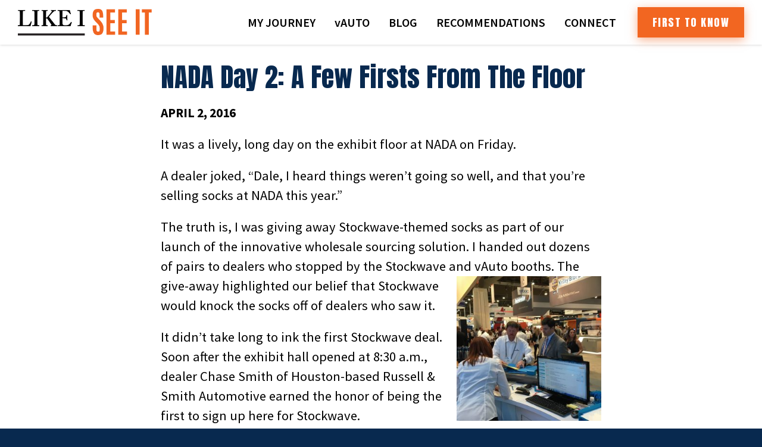

--- FILE ---
content_type: text/css
request_url: https://www.dalepollak.com/wp-content/themes/dale-pollak/dist/css/style.min.css?ver=2.2.3
body_size: 16934
content:
@charset "UTF-8";@import url("https://fonts.googleapis.com/css?family=Anton|EB+Garamond:400,500,600,700|Source+Sans+Pro:300,300i,400,400i,600,600i,700,700i&display=swap");.slick-slider{-webkit-box-sizing:border-box;box-sizing:border-box;-webkit-user-select:none;-moz-user-select:none;-ms-user-select:none;user-select:none;-webkit-touch-callout:none;-khtml-user-select:none;-ms-touch-action:pan-y;touch-action:pan-y;-webkit-tap-highlight-color:transparent}.slick-list,.slick-slider{position:relative;display:block}.slick-list{overflow:hidden;margin:0;padding:0}.slick-list:focus{outline:none}.slick-list.dragging{cursor:pointer;cursor:hand}.slick-slider .slick-list,.slick-slider .slick-track{-webkit-transform:translateZ(0);transform:translateZ(0)}.slick-track{position:relative;top:0;left:0;display:block;margin-left:auto;margin-right:auto}.slick-track:after,.slick-track:before{display:table;content:""}.slick-track:after{clear:both}.slick-loading .slick-track{visibility:hidden}.slick-slide{display:none;float:left;height:100%;min-height:1px}[dir=rtl] .slick-slide{float:right}.slick-slide img{display:block}.slick-slide.slick-loading img{display:none}.slick-slide.dragging img{pointer-events:none}.slick-initialized .slick-slide{display:block}.slick-loading .slick-slide{visibility:hidden}.slick-vertical .slick-slide{display:block;height:auto;border:1px solid transparent}.slick-arrow.slick-hidden{display:none}.slick-loading .slick-list{background:#fff url(ajax-loader.gif) 50% no-repeat}@font-face{font-family:slick;font-weight:400;font-style:normal;src:url(fonts/slick.eot);src:url(fonts/slick.eot?#iefix) format("embedded-opentype"),url(fonts/slick.woff) format("woff"),url(fonts/slick.ttf) format("truetype"),url(fonts/slick.svg#slick) format("svg")}.slick-next,.slick-prev{font-size:0;line-height:0;position:absolute;top:50%;display:block;width:20px;height:20px;padding:0;-webkit-transform:translateY(-50%);transform:translateY(-50%);cursor:pointer;border:none}.slick-next,.slick-next:focus,.slick-next:hover,.slick-prev,.slick-prev:focus,.slick-prev:hover{color:transparent;outline:none;background:transparent}.slick-next:focus:before,.slick-next:hover:before,.slick-prev:focus:before,.slick-prev:hover:before{opacity:1}.slick-next.slick-disabled:before,.slick-prev.slick-disabled:before{opacity:.25}.slick-next:before,.slick-prev:before{font-family:slick;font-size:20px;line-height:1;opacity:.75;color:#fff;-webkit-font-smoothing:antialiased;-moz-osx-font-smoothing:grayscale}.slick-prev{left:-25px}[dir=rtl] .slick-prev{right:-25px;left:auto}.slick-prev:before{content:"←"}[dir=rtl] .slick-prev:before{content:"→"}.slick-next{right:-25px}[dir=rtl] .slick-next{right:auto;left:-25px}.slick-next:before{content:"→"}[dir=rtl] .slick-next:before{content:"←"}.slick-dotted.slick-slider{margin-bottom:30px}.slick-dots{position:absolute;bottom:-25px;display:block;width:100%;padding:0;margin:0;list-style:none;text-align:center}.slick-dots li{position:relative;display:inline-block;margin:0 5px;padding:0}.slick-dots li,.slick-dots li button{width:20px;height:20px;cursor:pointer}.slick-dots li button{font-size:0;line-height:0;display:block;padding:5px;color:transparent;border:0;outline:none;background:transparent}.slick-dots li button:focus,.slick-dots li button:hover{outline:none}.slick-dots li button:focus:before,.slick-dots li button:hover:before{opacity:1}.slick-dots li button:before{font-family:slick;font-size:6px;line-height:20px;position:absolute;top:0;left:0;width:20px;height:20px;content:"•";text-align:center;opacity:.25;color:#000;-webkit-font-smoothing:antialiased;-moz-osx-font-smoothing:grayscale}.slick-dots li.slick-active button:before{opacity:.75;color:#000}.fancybox-enabled{overflow:hidden}.fancybox-enabled body{overflow:visible;height:100%}.fancybox-is-hidden{position:absolute;top:-9999px;left:-9999px;visibility:hidden}.fancybox-container{position:fixed;top:0;left:0;width:100%;height:100%;z-index:99993;-webkit-tap-highlight-color:transparent;-webkit-backface-visibility:hidden;backface-visibility:hidden;-webkit-transform:translateZ(0);transform:translateZ(0)}.fancybox-container~.fancybox-container{z-index:99992}.fancybox-bg,.fancybox-inner,.fancybox-outer,.fancybox-stage{position:absolute;top:0;right:0;bottom:0;left:0}.fancybox-outer{overflow-y:auto;-webkit-overflow-scrolling:touch}.fancybox-bg{background:#1e1e1e;opacity:0;-webkit-transition-duration:inherit;transition-duration:inherit;-webkit-transition-property:opacity;transition-property:opacity;-webkit-transition-timing-function:cubic-bezier(.47,0,.74,.71);transition-timing-function:cubic-bezier(.47,0,.74,.71)}.fancybox-is-open .fancybox-bg{opacity:.87;-webkit-transition-timing-function:cubic-bezier(.22,.61,.36,1);transition-timing-function:cubic-bezier(.22,.61,.36,1)}.fancybox-caption-wrap,.fancybox-infobar,.fancybox-toolbar{position:absolute;direction:ltr;z-index:99997;opacity:0;visibility:hidden;-webkit-transition:opacity .25s,visibility 0s linear .25s;transition:opacity .25s,visibility 0s linear .25s;-webkit-box-sizing:border-box;box-sizing:border-box}.fancybox-show-caption .fancybox-caption-wrap,.fancybox-show-infobar .fancybox-infobar,.fancybox-show-toolbar .fancybox-toolbar{opacity:1;visibility:visible;-webkit-transition:opacity .25s,visibility 0s;transition:opacity .25s,visibility 0s}.fancybox-infobar{top:0;left:50%;margin-left:-79px}.fancybox-infobar__body{display:inline-block;width:70px;line-height:44px;font-size:13px;font-family:Helvetica Neue,Helvetica,Arial,sans-serif;text-align:center;color:#ddd;background-color:rgba(30,30,30,.7);pointer-events:none;-webkit-user-select:none;-moz-user-select:none;-ms-user-select:none;user-select:none;-webkit-touch-callout:none;-webkit-tap-highlight-color:transparent;-webkit-font-smoothing:subpixel-antialiased}.fancybox-toolbar{top:0;right:0}.fancybox-stage{overflow:hidden;direction:ltr;z-index:99994;-webkit-transform:translateZ(0)}.fancybox-slide{position:absolute;top:0;left:0;width:100%;height:100%;margin:0;padding:0;overflow:auto;outline:none;white-space:normal;-webkit-box-sizing:border-box;box-sizing:border-box;text-align:center;z-index:99994;-webkit-overflow-scrolling:touch;display:none;-webkit-backface-visibility:hidden;backface-visibility:hidden;transition-property:opacity,-webkit-transform;-webkit-transition-property:opacity,-webkit-transform;transition-property:transform,opacity;transition-property:transform,opacity,-webkit-transform;-webkit-transform-style:preserve-3d;transform-style:preserve-3d}.fancybox-slide:before{content:"";display:inline-block;vertical-align:middle;height:100%;width:0}.fancybox-is-sliding .fancybox-slide,.fancybox-slide--current,.fancybox-slide--next,.fancybox-slide--previous{display:block}.fancybox-slide--image{overflow:visible}.fancybox-slide--image:before{display:none}.fancybox-slide--video .fancybox-content,.fancybox-slide--video iframe{background:#000}.fancybox-slide--map .fancybox-content,.fancybox-slide--map iframe{background:#e5e3df}.fancybox-slide--next{z-index:99995}.fancybox-slide>*{display:inline-block;position:relative;padding:24px;margin:44px 0;border-width:0;vertical-align:middle;text-align:left;background-color:#fff;overflow:auto;-webkit-box-sizing:border-box;box-sizing:border-box}.fancybox-slide .fancybox-image-wrap{position:absolute;top:0;left:0;margin:0;padding:0;border:0;z-index:99995;background:transparent;cursor:default;overflow:visible;-webkit-transform-origin:top left;transform-origin:top left;background-size:100% 100%;background-repeat:no-repeat;-webkit-backface-visibility:hidden;backface-visibility:hidden}.fancybox-can-zoomOut .fancybox-image-wrap{cursor:-webkit-zoom-out;cursor:zoom-out}.fancybox-can-zoomIn .fancybox-image-wrap{cursor:-webkit-zoom-in;cursor:zoom-in}.fancybox-can-drag .fancybox-image-wrap{cursor:-webkit-grab;cursor:grab}.fancybox-is-dragging .fancybox-image-wrap{cursor:-webkit-grabbing;cursor:grabbing}.fancybox-image,.fancybox-spaceball{position:absolute;top:0;left:0;width:100%;height:100%;margin:0;padding:0;border:0;max-width:none;max-height:none}.fancybox-spaceball{z-index:1}.fancybox-slide--iframe .fancybox-content{padding:0;width:80%;height:80%;max-width:calc(100% - 100px);max-height:calc(100% - 88px);overflow:visible;background:#fff}.fancybox-iframe{display:block;padding:0;border:0;height:100%}.fancybox-error,.fancybox-iframe{margin:0;width:100%;background:#fff}.fancybox-error{padding:40px;max-width:380px;cursor:default}.fancybox-error p{margin:0;padding:0;color:#444;font:16px/20px Helvetica Neue,Helvetica,Arial,sans-serif}.fancybox-close-small{position:absolute;top:0;right:0;width:44px;height:44px;padding:0;margin:0;border:0;border-radius:0;outline:none;background:transparent;z-index:10;cursor:pointer}.fancybox-close-small:after{content:"×";position:absolute;top:5px;right:5px;width:30px;height:30px;font:20px/30px Arial,Helvetica Neue,Helvetica,sans-serif;color:#888;font-weight:300;text-align:center;border-radius:50%;border-width:0;background:#fff;-webkit-transition:background .25s;transition:background .25s;-webkit-box-sizing:border-box;box-sizing:border-box;z-index:2}.fancybox-close-small:focus:after{outline:1px dotted #888}.fancybox-close-small:hover:after{color:#555;background:#eee}.fancybox-slide--iframe .fancybox-close-small{top:0;right:-44px}.fancybox-slide--iframe .fancybox-close-small:after{background:transparent;font-size:35px;color:#aaa}.fancybox-slide--iframe .fancybox-close-small:hover:after{color:#fff}.fancybox-caption-wrap{bottom:0;left:0;right:0;padding:60px 30px 0;background:-webkit-gradient(linear,left top,left bottom,color-stop(0,transparent),color-stop(20%,rgba(0,0,0,.1)),color-stop(40%,rgba(0,0,0,.2)),color-stop(80%,rgba(0,0,0,.6)),to(rgba(0,0,0,.8)));background:linear-gradient(180deg,transparent,rgba(0,0,0,.1) 20%,rgba(0,0,0,.2) 40%,rgba(0,0,0,.6) 80%,rgba(0,0,0,.8));pointer-events:none}.fancybox-caption{padding:30px 0;border-top:1px solid hsla(0,0%,100%,.4);font-size:14px;font-family:Helvetica Neue,Helvetica,Arial,sans-serif;color:#fff;line-height:20px;-webkit-text-size-adjust:none}.fancybox-caption a,.fancybox-caption button,.fancybox-caption select{pointer-events:all}.fancybox-caption a{color:#fff;text-decoration:underline}.fancybox-button{display:inline-block;position:relative;margin:0;padding:0;border:0;width:44px;height:44px;line-height:44px;text-align:center;background:transparent;color:#ddd;border-radius:0;cursor:pointer;vertical-align:top;outline:none}.fancybox-button[disabled]{cursor:default;pointer-events:none}.fancybox-button,.fancybox-infobar__body{background:rgba(30,30,30,.6)}.fancybox-button:hover:not([disabled]){color:#fff;background:rgba(0,0,0,.8)}.fancybox-button:after,.fancybox-button:before{content:"";pointer-events:none;position:absolute;background-color:currentColor;color:currentColor;opacity:.9;-webkit-box-sizing:border-box;box-sizing:border-box;display:inline-block}.fancybox-button[disabled]:after,.fancybox-button[disabled]:before{opacity:.3}.fancybox-button--left:after,.fancybox-button--right:after{top:18px;width:6px;height:6px;background:transparent;border-top:2px solid currentColor;border-right:2px solid currentColor}.fancybox-button--left:after{left:20px;-webkit-transform:rotate(-135deg);transform:rotate(-135deg)}.fancybox-button--right:after{right:20px;-webkit-transform:rotate(45deg);transform:rotate(45deg)}.fancybox-button--left{border-bottom-left-radius:5px}.fancybox-button--right{border-bottom-right-radius:5px}.fancybox-button--close:after,.fancybox-button--close:before{content:"";display:inline-block;position:absolute;height:2px;width:16px;top:calc(50% - 1px);left:calc(50% - 8px)}.fancybox-button--close:before{-webkit-transform:rotate(45deg);transform:rotate(45deg)}.fancybox-button--close:after{-webkit-transform:rotate(-45deg);transform:rotate(-45deg)}.fancybox-arrow{position:absolute;top:50%;margin:-50px 0 0;height:100px;width:54px;padding:0;border:0;outline:none;background:none;cursor:pointer;z-index:99995;opacity:0;-webkit-user-select:none;-moz-user-select:none;-ms-user-select:none;user-select:none;-webkit-transition:opacity .25s;transition:opacity .25s}.fancybox-arrow:after{content:"";position:absolute;top:28px;width:44px;height:44px;background-color:rgba(30,30,30,.8);background-image:url([data-uri]);background-repeat:no-repeat;background-position:50%;background-size:24px 24px}.fancybox-arrow--right{right:0}.fancybox-arrow--left{left:0;-webkit-transform:scaleX(-1);transform:scaleX(-1)}.fancybox-arrow--left:after,.fancybox-arrow--right:after{left:0}.fancybox-show-nav .fancybox-arrow{opacity:.6}.fancybox-show-nav .fancybox-arrow[disabled]{opacity:.3}.fancybox-loading{border:6px solid rgba(99,99,99,.4);border-top:6px solid hsla(0,0%,100%,.6);border-radius:100%;height:50px;width:50px;-webkit-animation:a .8s infinite linear;animation:a .8s infinite linear;background:transparent;position:absolute;top:50%;left:50%;margin-top:-25px;margin-left:-25px;z-index:99999}@-webkit-keyframes a{0%{-webkit-transform:rotate(0deg);transform:rotate(0deg)}to{-webkit-transform:rotate(359deg);transform:rotate(359deg)}}@keyframes a{0%{-webkit-transform:rotate(0deg);transform:rotate(0deg)}to{-webkit-transform:rotate(359deg);transform:rotate(359deg)}}.fancybox-animated{-webkit-transition-timing-function:cubic-bezier(0,0,.25,1);transition-timing-function:cubic-bezier(0,0,.25,1)}.fancybox-fx-slide.fancybox-slide--previous{-webkit-transform:translate3d(-100%,0,0);transform:translate3d(-100%,0,0);opacity:0}.fancybox-fx-slide.fancybox-slide--next{-webkit-transform:translate3d(100%,0,0);transform:translate3d(100%,0,0);opacity:0}.fancybox-fx-slide.fancybox-slide--current{-webkit-transform:translateZ(0);transform:translateZ(0);opacity:1}.fancybox-fx-fade.fancybox-slide--next,.fancybox-fx-fade.fancybox-slide--previous{opacity:0;-webkit-transition-timing-function:cubic-bezier(.19,1,.22,1);transition-timing-function:cubic-bezier(.19,1,.22,1)}.fancybox-fx-fade.fancybox-slide--current{opacity:1}.fancybox-fx-zoom-in-out.fancybox-slide--previous{-webkit-transform:scale3d(1.5,1.5,1.5);transform:scale3d(1.5,1.5,1.5);opacity:0}.fancybox-fx-zoom-in-out.fancybox-slide--next{-webkit-transform:scale3d(.5,.5,.5);transform:scale3d(.5,.5,.5);opacity:0}.fancybox-fx-zoom-in-out.fancybox-slide--current{-webkit-transform:scaleX(1);transform:scaleX(1);opacity:1}.fancybox-fx-rotate.fancybox-slide--previous{-webkit-transform:rotate(-1turn);transform:rotate(-1turn);opacity:0}.fancybox-fx-rotate.fancybox-slide--next{-webkit-transform:rotate(1turn);transform:rotate(1turn);opacity:0}.fancybox-fx-rotate.fancybox-slide--current{-webkit-transform:rotate(0deg);transform:rotate(0deg);opacity:1}.fancybox-fx-circular.fancybox-slide--previous{-webkit-transform:scale3d(0,0,0) translate3d(-100%,0,0);transform:scale3d(0,0,0) translate3d(-100%,0,0);opacity:0}.fancybox-fx-circular.fancybox-slide--next{-webkit-transform:scale3d(0,0,0) translate3d(100%,0,0);transform:scale3d(0,0,0) translate3d(100%,0,0);opacity:0}.fancybox-fx-circular.fancybox-slide--current{-webkit-transform:scaleX(1) translateZ(0);transform:scaleX(1) translateZ(0);opacity:1}.fancybox-fx-tube.fancybox-slide--previous{-webkit-transform:translate3d(-100%,0,0) scale(.1) skew(-10deg);transform:translate3d(-100%,0,0) scale(.1) skew(-10deg)}.fancybox-fx-tube.fancybox-slide--next{-webkit-transform:translate3d(100%,0,0) scale(.1) skew(10deg);transform:translate3d(100%,0,0) scale(.1) skew(10deg)}.fancybox-fx-tube.fancybox-slide--current{-webkit-transform:translateZ(0) scale(1);transform:translateZ(0) scale(1)}@media (max-width:800px){.fancybox-infobar{left:0;margin-left:0}.fancybox-button--left,.fancybox-button--right{display:none!important}.fancybox-caption{padding:20px 0;margin:0}}.fancybox-button--fullscreen:before{width:15px;height:11px;left:calc(50% - 7px);top:calc(50% - 6px);border:2px solid;background:none}.fancybox-button--pause:before,.fancybox-button--play:before{top:calc(50% - 6px);left:calc(50% - 4px);background:transparent}.fancybox-button--play:before{width:0;height:0;border-top:6px inset transparent;border-bottom:6px inset transparent;border-left:10px solid;border-radius:1px}.fancybox-button--pause:before{width:7px;height:11px;border-style:solid;border-width:0 2px}.fancybox-button--thumbs,.fancybox-thumbs{display:none}@media (min-width:800px){.fancybox-button--thumbs{display:inline-block}.fancybox-button--thumbs span{font-size:23px}.fancybox-button--thumbs:before{width:3px;height:3px;top:calc(50% - 2px);left:calc(50% - 2px);-webkit-box-shadow:0 -4px 0,-4px -4px 0,4px -4px 0,inset 0 0 0 32px,-4px 0 0,4px 0 0,0 4px 0,-4px 4px 0,4px 4px 0;box-shadow:0 -4px 0,-4px -4px 0,4px -4px 0,inset 0 0 0 32px,-4px 0 0,4px 0 0,0 4px 0,-4px 4px 0,4px 4px 0}.fancybox-thumbs{position:absolute;top:0;right:0;bottom:0;left:auto;width:220px;margin:0;padding:5px 5px 0 0;background:#fff;word-break:normal;-webkit-tap-highlight-color:transparent;-webkit-overflow-scrolling:touch;-ms-overflow-style:-ms-autohiding-scrollbar;-webkit-box-sizing:border-box;box-sizing:border-box;z-index:99995}.fancybox-show-thumbs .fancybox-thumbs{display:block}.fancybox-show-thumbs .fancybox-inner{right:220px}.fancybox-thumbs>ul{list-style:none;position:absolute;position:relative;width:100%;height:100%;margin:0;padding:0;overflow-x:hidden;overflow-y:auto;font-size:0}.fancybox-thumbs>ul>li{float:left;overflow:hidden;max-width:50%;padding:0;margin:0;width:105px;height:75px;position:relative;cursor:pointer;outline:none;border:5px solid transparent;border-top-width:0;border-right-width:0;-webkit-tap-highlight-color:transparent;-webkit-backface-visibility:hidden;backface-visibility:hidden;-webkit-box-sizing:border-box;box-sizing:border-box}li.fancybox-thumbs-loading{background:rgba(0,0,0,.1)}.fancybox-thumbs>ul>li>img{position:absolute;top:0;left:0;min-width:100%;min-height:100%;max-width:none;max-height:none;-webkit-touch-callout:none;-webkit-user-select:none;-moz-user-select:none;-ms-user-select:none;user-select:none}.fancybox-thumbs>ul>li:before{content:"";position:absolute;top:0;right:0;bottom:0;left:0;border-radius:2px;border:4px solid #4ea7f9;z-index:99991;opacity:0;-webkit-transition:all .2s cubic-bezier(.25,.46,.45,.94);transition:all .2s cubic-bezier(.25,.46,.45,.94)}.fancybox-thumbs>ul>li.fancybox-thumbs-active:before{opacity:1}}a,abbr,acronym,address,applet,article,aside,audio,b,big,blockquote,body,canvas,caption,center,cite,code,dd,del,details,dfn,div,dl,dt,em,embed,fieldset,figcaption,figure,footer,form,h1,h2,h3,h4,h5,h6,header,hgroup,html,i,iframe,img,ins,kbd,label,legend,li,mark,menu,nav,object,ol,output,p,pre,q,ruby,s,samp,section,small,span,strike,strong,sub,summary,sup,table,tbody,td,tfoot,th,thead,time,tr,tt,u,ul,var,video{border:0;font-size:100%;margin:0;padding:0;vertical-align:top}article,aside,details,figcaption,figure,footer,header,hgroup,menu,nav,section{display:block}blockquote,q{quotes:none}blockquote:after,blockquote:before,q:after,q:before{content:"";content:none}table{border-collapse:collapse;border-spacing:0}:root{--easeInCubic:cubic-bezier(0.55,0.055,0.675,0.19);--easeOutCubic:cubic-bezier(0.215,0.61,0.355,1);--easeInOutCubic:cubic-bezier(0.645,0.045,0.355,1);--easeInCirc:cubic-bezier(0.6,0.04,0.98,0.335);--easeOutCirc:cubic-bezier(0.075,0.82,0.165,1);--easeInOutCirc:cubic-bezier(0.785,0.135,0.15,0.86);--easeInExpo:cubic-bezier(0.95,0.05,0.795,0.035);--easeOutExpo:cubic-bezier(0.19,1,0.22,1);--easeInOutExpo:cubic-bezier(1,0,0,1);--easeInQuad:cubic-bezier(0.55,0.085,0.68,0.53);--easeOutQuad:cubic-bezier(0.25,0.46,0.45,0.94);--easeInOutQuad:cubic-bezier(0.455,0.03,0.515,0.955);--easeInQuart:cubic-bezier(0.895,0.03,0.685,0.22);--easeOutQuart:cubic-bezier(0.165,0.84,0.44,1);--easeInOutQuart:cubic-bezier(0.77,0,0.175,1);--easeInQuint:cubic-bezier(0.755,0.05,0.855,0.06);--easeOutQuint:cubic-bezier(0.23,1,0.32,1);--easeInOutQuint:cubic-bezier(0.86,0,0.07,1);--easeInSine:cubic-bezier(0.47,0,0.745,0.715);--easeOutSine:cubic-bezier(0.39,0.575,0.565,1);--easeInOutSine:cubic-bezier(0.445,0.05,0.55,0.95);--easeInBack:cubic-bezier(0.6,-0.28,0.735,0.045);--easeOutBack:cubic-bezier(0.175,0.885,0.32,1.275);--easeInOutBack:cubic-bezier(0.68,-0.55,0.265,1.55);--c-blue-dk:#08294f;--c-red-lt:#8f1738;--c-red-dk:#411025;--c-blue-lt:#a0bfd4;--c-blue-alt:#006486;--c-green:#547f45;--c-orange:#f26621;--c-purple:#645573;--c-black:#000;--c-gray-dk:#333;--c-gray:#555;--c-gray-other:#78858c;--c-gray-lt:#abb5ba;--c-gray-ltr:#f5f5f5;--c-white:#fff;--c-error:#f03;--footer-color:#08294f;--footer-color:var(--c-blue-dk);--t-main:#000;--t-main:var(--c-black);--f-main:"Source Sans Pro",sans-serif;--f-alt:"Anton",sans-serif;--f-serif:"EB Garamond",serif;--l-full-color:url(../../assets/images/logos/logo-color.png);--border-radius:1rem;--box-shadow:0 5px 5px 0 rgba(0,0,0,.45);--box-shadow-off:0 0 5px 0 transparent;--pad:2rem;--wrapper:1400px;--wrapper-small:800px;--wrapper-mid:1024px;--wrapper-large:1650px;--nav-transition:cubic-bezier(0.645,0.045,0.355,1);--nav-transition:var(--easeInOutCubic);--gradient-red:linear-gradient(90deg,#8f1738,#411025,#8f1738,#411025);--gradient-red:linear-gradient(90deg,var(--c-red-lt),var(--c-red-dk),var(--c-red-lt),var(--c-red-dk));--gradient-blue:linear-gradient(90deg,#a0bfd4,#08294f,#a0bfd4,#08294f);--gradient-blue:linear-gradient(90deg,var(--c-blue-lt),var(--c-blue-dk),var(--c-blue-lt),var(--c-blue-dk))}*{-webkit-box-sizing:border-box;box-sizing:border-box;-webkit-tap-highlight-color:rgba(0,0,0,0)}html{font-size:62.5%}body{background-color:#08294f;background-color:var(--footer-color);color:#000;color:var(--t-main);font-family:Source Sans Pro,sans-serif;font-family:var(--f-main);font-size:1.6rem;font-weight:400;line-height:1.5;margin:0;overflow-x:hidden;width:100%}@media (min-width:1200px){body{font-size:1.8rem}}.site-container{min-height:400px}.main-content,.site-container{background-color:#fff;background-color:var(--c-white);overflow-x:hidden}.main-content{padding-top:75px}[class*=-inner],[class*=__inner]{margin:0 auto;max-width:1400px;max-width:var(--wrapper);padding:0 2rem;padding:0 var(--pad);width:100%}@media (min-width:1024px){[class*=-inner],[class*=__inner]{padding:0 3rem;padding:0 calc(var(--pad) * 1.5)}}::-moz-selection{background-color:#000;background-color:var(--c-black);color:#fff;color:var(--c-white)}::selection{background-color:#000;background-color:var(--c-black);color:#fff;color:var(--c-white)}img{height:auto;max-width:100%}.responsive-embed{clear:both;height:0;margin-bottom:2em;padding-bottom:56.25%;position:relative}.responsive-embed iframe{height:100%;left:0;position:absolute;top:0;width:100%;z-index:1}.screen-reader-text{border:0;clip:rect(1px,1px,1px,1px);-webkit-clip-path:inset(50%);clip-path:inset(50%);height:1px;margin:-1px;overflow:hidden;padding:0;position:absolute;width:1px;word-wrap:normal!important}.screen-reader-text:focus{background-color:#f26621;background-color:var(--c-orange);-webkit-box-shadow:0 5px 5px 0 rgba(0,0,0,.45);box-shadow:0 5px 5px 0 rgba(0,0,0,.45);-webkit-box-shadow:var(--box-shadow);box-shadow:var(--box-shadow);clip:auto!important;-webkit-clip-path:none;clip-path:none;color:#fff;color:var(--c-white);display:block;font-family:Anton,sans-serif;font-family:var(--f-alt);font-size:1.15em;height:auto;left:1rem;letter-spacing:.05em;line-height:normal;padding:1.25rem 2.25rem;text-decoration:none;text-transform:uppercase;top:1rem;width:auto;z-index:100000}@media (prefers-reduced-motion:reduce){*,:after,:before{-webkit-animation-duration:0!important;animation-duration:0!important;-webkit-transition-duration:0!important;transition-duration:0!important}}[class*=__button],[class*=button]:not(.mejs-button):not(.mejs-overlay-button){background-color:#f26621;background-color:var(--c-orange);background-size:300% 100%;border:0;border-radius:0;-webkit-box-shadow:0 4px 15px 0 rgba(242,102,33,.5);box-shadow:0 4px 15px 0 rgba(242,102,33,.5);color:#fff;color:var(--c-white);display:inline-block;font-family:Anton,sans-serif;font-family:var(--f-alt);font-size:1.8rem;font-weight:400;letter-spacing:.15rem;padding:1.2rem 2.5rem;text-decoration:none;text-transform:uppercase;-webkit-transition:.4s cubic-bezier(.445,.05,.55,.95);transition:.4s cubic-bezier(.445,.05,.55,.95);-webkit-transition:var(--easeInOutSine) .4s;transition:var(--easeInOutSine) .4s}[class*=__button]:active,[class*=__button]:focus,[class*=__button]:hover,[class*=button]:not(.mejs-button):not(.mejs-overlay-button):active,[class*=button]:not(.mejs-button):not(.mejs-overlay-button):focus,[class*=button]:not(.mejs-button):not(.mejs-overlay-button):hover{background-color:#08294f;background-color:var(--c-blue-dk);-webkit-box-shadow:0 4px 15px 0 rgba(8,41,79,.5);box-shadow:0 4px 15px 0 rgba(8,41,79,.5);outline:0;text-decoration:none}[class*=__button--alt],[class*=button--alt]{background-color:#a0bfd4;background-color:var(--c-blue-lt);background-image:-webkit-gradient(linear,left top,right top,from(#a0bfd4),color-stop(#08294f),color-stop(#a0bfd4),to(#08294f));background-image:linear-gradient(90deg,#a0bfd4,#08294f,#a0bfd4,#08294f);background-image:var(--gradient-blue);-webkit-box-shadow:0 4px 15px 0 rgba(160,191,212,.5);box-shadow:0 4px 15px 0 rgba(160,191,212,.5)}h1,h2,h3,h4,h5{color:#08294f;color:var(--c-blue-dk);font-family:Anton,sans-serif;font-family:var(--f-alt)}.h1,h1{font-size:5rem;font-weight:400;line-height:1.1;margin-bottom:3rem}@media (min-width:768px){.h1,h1{font-size:6rem}}@media (min-width:1200px){.h1,h1{font-size:7rem}}.h2,h2{font-size:3rem;font-weight:400;line-height:1.1;margin-bottom:2rem}@media (min-width:768px){.h2,h2{font-size:3.75rem}}@media (min-width:1200px){.h2,h2{font-size:4.5rem}}.h3,h3{font-size:2.5rem;font-weight:400;line-height:1.1;margin-bottom:.8rem}@media (min-width:768px){.h3,h3{font-size:3rem}}@media (min-width:1200px){.h3,h3{font-size:3.5rem}}.h4,h4{font-size:1.8rem;font-weight:400;line-height:1.1;margin-bottom:2rem}@media (min-width:768px){.h4,h4{font-size:2.3rem}}@media (min-width:1200px){.h4,h4{font-size:2.8rem}}.h5,h5{font-size:1.6rem;font-weight:400;line-height:1.1;margin-bottom:.8rem}@media (min-width:768px){.h5,h5{font-size:1.8rem}}@media (min-width:1200px){.h5,h5{font-size:2.1rem}}p{margin-bottom:2rem}blockquote{display:block;font-size:3rem;font-weight:200;line-height:1;position:relative}blockquote i{color:#fff;color:var(--c-white);display:inline-block}blockquote i[class=icon-quote]{position:relative;top:-.2em}@media (min-width:1024px){blockquote{font-size:3.5rem;padding:0 5rem}}@media (min-width:1200px){blockquote{font-size:4rem}}a{color:#f26621;color:var(--c-orange);font-weight:400;text-decoration:none}a:focus,a:hover{outline:0;text-decoration:underline}ul{line-height:1.5;list-style-position:outside;list-style-type:disc;margin-bottom:2.4rem;margin-left:2.4rem}ul li{margin-bottom:1.2rem}ol{line-height:1.5;list-style-position:outside;list-style-type:decimal;margin-bottom:2.4rem;margin-left:3.6rem}ol li{margin-bottom:1.2rem}ol ul,ul ul{list-style-type:circle}ol ol,ol ul,ul ol,ul ul{list-style-position:outside;margin-left:1.6rem}ol ol,ul ol{list-style-type:lower-latin}hr{background-color:#f5f5f5;background-color:var(--c-gray-ltr);border:0;height:3px}strong{font-weight:700}em{font-style:italic}sub,sup{font-size:.9em;line-height:0;position:relative}sup{font-weight:100;top:-.25em;vertical-align:baseline}sub{bottom:-.25em}.gform_fields{list-style:none;margin:0}.ginput_container{margin-top:0!important}.validation_error{border-bottom:none!important;border-top:none!important;color:#f03!important;color:var(--c-error)!important;font-size:1.6rem!important;font-weight:500!important;margin-top:2.5rem;padding:0!important;text-align:left!important}.field_sublabel_hidden_label input,.validation_error{margin-bottom:0!important}.dale-form{width:100%}.dale-form *{font-family:Source Sans Pro,sans-serif;font-family:var(--f-main)}p.required{color:#8f1738;color:var(--c-red-lt);font-size:1.4rem;font-style:italic;margin-bottom:1rem!important}.gfield_required{display:none!important}.gfield_error{background-color:transparent!important;border-bottom:none!important;border-top:none!important;color:#8f1738!important;color:var(--c-red-lt)!important;padding-bottom:0!important;padding-top:0!important}.gfield_error .validation_message{color:#f03;color:var(--c-error);font-size:1.6rem;font-weight:500}.gfield_error .validation_message.instruction{display:none!important}.gfield_error label{color:#08294f!important;color:var(--c-blue-dk)!important;margin-top:0!important}.gfield_error input[type=date],.gfield_error input[type=email],.gfield_error input[type=number],.gfield_error input[type=tel],.gfield_error input[type=text],.gfield_error input[type=url],.gfield_error select,.gfield_error textarea{border:2px solid #f03!important;border:2px solid var(--c-error)!important}label{color:#08294f;color:var(--c-blue-dk);display:block;font-size:1.6rem;font-weight:700;margin-bottom:.5rem;padding:0;width:100%!important}input[type=date],input[type=email],input[type=number],input[type=tel],input[type=text],input[type=url],select,textarea{-webkit-appearance:none;background-color:#f5f5f5!important;background-color:var(--c-gray-ltr)!important;border:2px solid #f5f5f5!important;border:2px solid var(--c-gray-ltr)!important;border-radius:0!important;color:#000!important;color:var(--t-main)!important;font-size:1.6rem!important;height:45px!important;line-height:1!important;outline:none!important;padding:.5rem 1rem!important;-webkit-transition:border-color .2s cubic-bezier(.445,.05,.55,.95);transition:border-color .2s cubic-bezier(.445,.05,.55,.95);-webkit-transition:border-color .2s var(--easeInOutSine);transition:border-color .2s var(--easeInOutSine);width:100%!important}input[type=date]:-ms-input-placeholder,input[type=email]:-ms-input-placeholder,input[type=number]:-ms-input-placeholder,input[type=tel]:-ms-input-placeholder,input[type=text]:-ms-input-placeholder,input[type=url]:-ms-input-placeholder,select:-ms-input-placeholder,textarea:-ms-input-placeholder{color:#78858c!important;color:var(--c-gray-other)!important}input[type=date]::-webkit-input-placeholder,input[type=email]::-webkit-input-placeholder,input[type=number]::-webkit-input-placeholder,input[type=tel]::-webkit-input-placeholder,input[type=text]::-webkit-input-placeholder,input[type=url]::-webkit-input-placeholder,select::-webkit-input-placeholder,textarea::-webkit-input-placeholder{color:#78858c;color:var(--c-gray-other)}input[type=date]::-ms-input-placeholder,input[type=email]::-ms-input-placeholder,input[type=number]::-ms-input-placeholder,input[type=tel]::-ms-input-placeholder,input[type=text]::-ms-input-placeholder,input[type=url]::-ms-input-placeholder,select::-ms-input-placeholder,textarea::-ms-input-placeholder{color:#78858c;color:var(--c-gray-other)}input[type=date]::placeholder,input[type=email]::placeholder,input[type=number]::placeholder,input[type=tel]::placeholder,input[type=text]::placeholder,input[type=url]::placeholder,select::placeholder,textarea::placeholder{color:#78858c;color:var(--c-gray-other)}input[type=date]:active,input[type=date]:focus,input[type=email]:active,input[type=email]:focus,input[type=number]:active,input[type=number]:focus,input[type=tel]:active,input[type=tel]:focus,input[type=text]:active,input[type=text]:focus,input[type=url]:active,input[type=url]:focus,select:active,select:focus,textarea:active,textarea:focus{border-color:#08294f!important;border-color:var(--c-blue-dk)!important}select{background-image:url("data:image/svg+xml;charset=utf-8,%3Csvg id='Layer_1' data-name='Layer 1' xmlns='http://www.w3.org/2000/svg' viewBox='0 0 4.95 10'%3E%3Cdefs%3E%3Cstyle%3E.cls-1{fill:transparent}.cls-2{fill:%23363636}%3C/style%3E%3C/defs%3E%3Ctitle%3Earrows%3C/title%3E%3Cpath class='cls-1' d='M0 0h4.95v10H0z'/%3E%3Cpath class='cls-2' d='M1.41 4.67l1.07-1.49 1.06 1.49H1.41zM3.54 5.33L2.48 6.82 1.41 5.33h2.13z'/%3E%3C/svg%3E");background-position:98% 50%;background-repeat:no-repeat}select::-ms-expand{background-color:#f5f5f5;background-color:var(--c-gray-ltr);border:0;color:#000;color:var(--t-main)}@media (-ms-high-contrast:active),(-ms-high-contrast:none){select{background:#f5f5f5;background:var(--c-gray-ltr)}}textarea{height:100px!important;padding:1rem!important}#honeypot,label[for=honeypot]{display:none!important}input[name=es_hp_email]{display:none}input[type=submit]{-webkit-appearance:none;cursor:pointer;font-family:Anton,sans-serif;font-family:var(--f-alt);padding:1.2rem 2.5rem!important}p.disclaimer{font-size:1.4rem}p.disclaimer a{padding:0!important}.employment-message p{margin-bottom:1.5rem!important}.employment-message a{padding:0}.es-field-wrap{margin-bottom:2rem}.es_subscription_message.success{color:#000!important;color:var(--c-black)!important;font-size:inherit}[type=checkbox]{left:-9999px;position:absolute}[type=checkbox]+label{cursor:pointer;margin-left:0!important;padding-left:2.75rem!important;position:relative;-webkit-user-select:none;-moz-user-select:none;-ms-user-select:none;user-select:none}[type=checkbox]+label:before{background-color:#fff;background-color:var(--c-white);border:1px solid #abb5ba;border:1px solid var(--c-gray-lt);border-radius:50%;height:20px;left:-2px;top:-1px;width:20px}[type=checkbox]+label:after,[type=checkbox]+label:before{content:"";position:absolute;-webkit-transition:.2s;transition:.2s}[type=checkbox]+label:after{background-position:50%;background-repeat:no-repeat;background-size:cover;display:block;height:28px;left:-5px;opacity:0;top:-4px;width:28px}[type=checkbox]:checked+label:before{border:1px solid #8f1738;border:1px solid var(--c-red-lt)}[type=checkbox]:checked+label:after{background-image:url(../../assets/images/template/checkmark.svg);opacity:1}.site-header{background-color:#fff;background-color:var(--c-white);-webkit-box-shadow:0 0 5px rgba(0,0,0,.2);box-shadow:0 0 5px rgba(0,0,0,.2);height:75px;left:0;position:fixed;right:0;top:0;width:100%;z-index:10}.site-header__inner{-webkit-box-align:center;-ms-flex-align:center;align-items:center;display:-webkit-box;display:-ms-flexbox;display:flex;max-width:100%;position:relative}@media (max-width:1023px){.site-header__inner{padding-left:0}}@media (min-width:1024px){.site-header__inner{height:100%;-webkit-box-pack:justify;-ms-flex-pack:justify;justify-content:space-between}}.site-header__logo{display:-webkit-box;display:-ms-flexbox;display:flex;line-height:0;-webkit-box-ordinal-group:3;-ms-flex-order:2;order:2;-webkit-transition:opacity .2s;transition:opacity .2s}.site-header__logo:focus{opacity:.75;outline:0}.site-header__logo img{height:37px;width:185px}@media (min-width:1024px){.site-header__logo{-webkit-box-ordinal-group:2;-ms-flex-order:1;order:1}.site-header__logo img{height:45px;width:225px}}.site-header__nav-toggle{cursor:pointer;display:-webkit-box;display:-ms-flexbox;display:flex;height:75px;left:0;margin-right:1rem;-webkit-box-ordinal-group:2;-ms-flex-order:1;order:1;position:relative;-webkit-transition:.1s;transition:.1s;width:75px;z-index:11}@media (min-width:1024px){.site-header__nav-toggle{display:none}}.site-header__nav-toggle .bar{border-top:4px solid #000;border-top:4px solid var(--c-black);left:19px;position:absolute;-webkit-transition:.2s cubic-bezier(.645,.045,.355,1);transition:.2s cubic-bezier(.645,.045,.355,1);-webkit-transition:.2s var(--easeInOutCubic);transition:.2s var(--easeInOutCubic);width:37px}.site-header__nav-toggle .bar.bar-top{bottom:51px}.site-header__nav-toggle .bar.bar-middle{bottom:35px;-webkit-transition-delay:.1s;transition-delay:.1s}.site-header__nav-toggle .bar.bar-bottom{bottom:19px;-webkit-transition-delay:.2s;transition-delay:.2s}.nav-open .site-header__nav-toggle .bar.bar-top{bottom:35px;-webkit-transform:rotate(135deg);transform:rotate(135deg);-webkit-transition-delay:.2s;transition-delay:.2s}.nav-open .site-header__nav-toggle .bar.bar-middle{-webkit-transform:rotate(45deg);transform:rotate(45deg)}.nav-open .site-header__nav-toggle .bar.bar-bottom{left:85px;-webkit-transition-delay:.1s;transition-delay:.1s;width:93px}@media (max-width:1023px){.site-header__nav{background-color:#f5f5f5;background-color:var(--c-gray-ltr);height:calc(100vh - 75px);left:-300px;overflow-y:auto;padding-bottom:5rem;position:absolute;top:75px;-webkit-transition:left .3s cubic-bezier(.645,.045,.355,1);transition:left .3s cubic-bezier(.645,.045,.355,1);-webkit-transition:left .3s var(--nav-transition);transition:left .3s var(--nav-transition);visibility:hidden;width:300px;z-index:12}.site-header__nav::-webkit-scrollbar{width:5px}.site-header__nav::-webkit-scrollbar-track{border-radius:10px}.site-header__nav::-webkit-scrollbar-thumb{background-color:#000;background-color:var(--c-black);border-radius:10px}.nav-open .site-header__nav{left:0;visibility:visible}.site-header__nav ul{display:-webkit-box;display:-ms-flexbox;display:flex;-webkit-box-orient:vertical;-webkit-box-direction:normal;-ms-flex-direction:column;flex-direction:column;list-style-type:none;margin:0;padding:0;width:100%}.site-header__nav ul li{margin:0;position:relative}.site-header__nav-main>ul>li{background-color:#fff;background-color:var(--c-white);border-bottom:1px solid #f5f5f5;border-bottom:1px solid var(--c-gray-ltr);-webkit-transition:background-color .2s;transition:background-color .2s}.site-header__nav-main>ul>li:last-of-type{background-color:#f5f5f5;background-color:var(--c-gray-ltr);border-bottom:0}.site-header__nav-main>ul>li:last-of-type a{background-color:#f26621;background-color:var(--c-orange);background-size:300% 100%;border:0;border-radius:0;-webkit-box-shadow:0 4px 15px 0 rgba(242,102,33,.5);box-shadow:0 4px 15px 0 rgba(242,102,33,.5);color:#fff;color:var(--c-white);display:inline-block;font-family:Anton,sans-serif;font-family:var(--f-alt);font-size:1.8rem;font-weight:400;letter-spacing:.15rem;padding:1.2rem 2.5rem;text-decoration:none;text-transform:uppercase;-webkit-transition:.4s cubic-bezier(.445,.05,.55,.95);transition:.4s cubic-bezier(.445,.05,.55,.95);-webkit-transition:var(--easeInOutSine) .4s;transition:var(--easeInOutSine) .4s}.site-header__nav-main>ul>li:last-of-type a:active,.site-header__nav-main>ul>li:last-of-type a:focus,.site-header__nav-main>ul>li:last-of-type a:hover{background-color:#08294f;background-color:var(--c-blue-dk);-webkit-box-shadow:0 4px 15px 0 rgba(8,41,79,.5);box-shadow:0 4px 15px 0 rgba(8,41,79,.5);outline:0;text-decoration:none}.site-header__nav-main>ul>li:last-of-type a{display:block;margin:2rem;text-align:center}.site-header__nav-main>ul>li:last-of-type a:hover{color:#fff;color:var(--c-white)}.site-header__nav-main>ul>li>a{color:#000;color:var(--c-black);display:block;font-size:1.7rem;font-weight:600;padding:1.5rem 2rem;text-decoration:none;-webkit-transition:color .3s;transition:color .3s;-webkit-user-select:none;-moz-user-select:none;-ms-user-select:none;user-select:none}.site-header__nav-main>ul>li>a:focus,.site-header__nav-main>ul>li>a:hover{color:#555;color:var(--c-gray)}.site-header__nav-main>ul>li>.sub-menu{background-color:#f26621;background-color:var(--c-orange);background-image:-webkit-gradient(linear,left top,right top,from(#8f1738),color-stop(#411025),color-stop(#8f1738),to(#411025));background-image:linear-gradient(90deg,#8f1738,#411025,#8f1738,#411025);background-image:var(--gradient-red);display:none;padding:.5rem 0}.site-header__nav-main>ul>li>.sub-menu>li{display:-webkit-box;display:-ms-flexbox;display:flex;-webkit-box-orient:vertical;-webkit-box-direction:normal;-ms-flex-direction:column;flex-direction:column}.site-header__nav-main>ul>li>.sub-menu>li>a{color:#fff;color:var(--c-white);display:block;font-size:1.5rem;padding:1.5rem 2rem;text-transform:uppercase;width:100%}.site-header__nav-main>ul>li>.sub-menu .sub-menu{display:-webkit-box;display:-ms-flexbox;display:flex;margin-bottom:1rem}.site-header__nav-main>ul>li>.sub-menu .sub-menu>li>a{color:#fff;color:var(--c-white);display:block;font-size:1.4rem;padding:1rem 3rem}.site-header__nav-main .toggle{cursor:pointer;height:50px;position:absolute;right:0;top:0;width:100%;z-index:1}.site-header__nav-main .toggle .bar{border-top:2px solid #000;border-top:2px solid var(--c-black);bottom:25px;position:absolute;right:25px;-webkit-transition:.2s;transition:.2s;width:12px}.site-header__nav-main .toggle .bar.top{-webkit-transform:rotate(-180deg);transform:rotate(-180deg)}.site-header__nav-main .toggle .bar.bottom{-webkit-transform:rotate(-90deg);transform:rotate(-90deg)}.site-header__nav-main .menu-item-has-children.active{background-color:#f5f5f5;background-color:var(--c-gray-ltr)}.site-header__nav-main .menu-item-has-children.active .bar.bottom{-webkit-transform:rotate(0deg);transform:rotate(0deg)}.site-header__nav-jump{padding:1.5rem 0}.site-header__nav-jump ul li a{color:#555;color:var(--c-gray);display:block;padding:.5rem 2rem}.menu-overlay{background-color:rgba(0,0,0,.45);bottom:0;cursor:pointer;left:0;opacity:0;position:fixed;right:0;top:0;-webkit-transition:opacity .3s,visibility .3s;transition:opacity .3s,visibility .3s;visibility:hidden;z-index:5}}.nav-open{overflow:hidden}.nav-open .menu-overlay{opacity:1;visibility:visible}@media (min-width:1024px){.site-header__nav{display:-webkit-box;display:-ms-flexbox;display:flex;-webkit-box-orient:vertical;-webkit-box-direction:normal;-ms-flex-direction:column;flex-direction:column;-webkit-box-ordinal-group:3;-ms-flex-order:2;order:2;width:auto}.site-header__nav .toggle{display:none}.site-header__nav ul{-webkit-box-align:center;-ms-flex-align:center;align-items:center;display:-webkit-box;display:-ms-flexbox;display:flex;list-style-type:none;margin:0;padding:0;width:100%}.site-header__nav ul li{margin:0;position:relative}.site-header__nav ul li.menu-item-5926 a:first-letter{text-transform:none}.site-header__nav ul li a{color:#000;color:var(--t-main);display:block;text-decoration:none;text-transform:uppercase;-webkit-transition:color .3s;transition:color .3s}.site-header__nav ul li a:focus,.site-header__nav ul li a:hover{color:#f26621;color:var(--c-orange);outline:0}.site-header__nav ul li:last-of-type{margin-left:2rem}.site-header__nav ul li:last-of-type a{background-color:#f26621;background-color:var(--c-orange);background-size:300% 100%;border:0;border-radius:0;-webkit-box-shadow:0 4px 15px 0 rgba(242,102,33,.5);box-shadow:0 4px 15px 0 rgba(242,102,33,.5);color:#fff;color:var(--c-white);display:inline-block;font-family:Anton,sans-serif;font-family:var(--f-alt);font-size:1.8rem;font-weight:400;letter-spacing:.15rem;padding:1.2rem 2.5rem;text-decoration:none;text-transform:uppercase;-webkit-transition:.4s cubic-bezier(.445,.05,.55,.95);transition:.4s cubic-bezier(.445,.05,.55,.95);-webkit-transition:var(--easeInOutSine) .4s;transition:var(--easeInOutSine) .4s}.site-header__nav ul li:last-of-type a:active,.site-header__nav ul li:last-of-type a:focus,.site-header__nav ul li:last-of-type a:hover{background-color:#08294f;background-color:var(--c-blue-dk);-webkit-box-shadow:0 4px 15px 0 rgba(8,41,79,.5);box-shadow:0 4px 15px 0 rgba(8,41,79,.5);outline:0;text-decoration:none}.site-header__nav-main{-webkit-box-ordinal-group:3;-ms-flex-order:2;order:2;-webkit-transition:-webkit-transform .2s cubic-bezier(.645,.045,.355,1);transition:-webkit-transform .2s cubic-bezier(.645,.045,.355,1);transition:transform .2s cubic-bezier(.645,.045,.355,1);transition:transform .2s cubic-bezier(.645,.045,.355,1),-webkit-transform .2s cubic-bezier(.645,.045,.355,1);-webkit-transition:-webkit-transform .2s var(--nav-transition);transition:-webkit-transform .2s var(--nav-transition);transition:transform .2s var(--nav-transition);transition:transform .2s var(--nav-transition),-webkit-transform .2s var(--nav-transition)}.site-header__nav-main>ul>li>a{font-size:1.6rem;font-weight:600;padding:1rem}}@media (min-width:1024px) and (min-width:1200px){.site-header__nav-main>ul>li>a{font-size:2rem;padding:1rem 1.6rem}}@media (min-width:1024px){.site-header__nav-main>ul>li:hover>.sub-menu,.site-header__nav-main>ul>li[focus-within]>.sub-menu{opacity:1;top:100%;visibility:visible}.site-header__nav-main>ul>li:focus-within>.sub-menu,.site-header__nav-main>ul>li:hover>.sub-menu{opacity:1;top:100%;visibility:visible}.site-header__nav-main .sub-menu{background-color:#f6f6f6;display:-webkit-box;display:-ms-flexbox;display:flex;-webkit-box-orient:vertical;-webkit-box-direction:normal;-ms-flex-direction:column;flex-direction:column;opacity:0;padding:1.25rem 0;position:absolute;top:100%;-webkit-transition:all .3s;transition:all .3s;visibility:hidden;width:200px}.site-header__nav-main .sub-menu>li>a{font-size:1.4rem;padding:1rem 1.6rem}}@media (min-width:1024px) and (min-width:1200px){.site-header__nav-main .sub-menu>li>a{font-size:1.6rem}}@media (min-width:1024px){.site-header__nav-jump{margin-bottom:.75rem;margin-left:auto;-webkit-box-ordinal-group:2;-ms-flex-order:1;order:1}}@media (min-width:1024px) and (min-width:1024px){.site-header__nav-jump{-webkit-transition:-webkit-transform .2s cubic-bezier(.645,.045,.355,1);transition:-webkit-transform .2s cubic-bezier(.645,.045,.355,1);transition:transform .2s cubic-bezier(.645,.045,.355,1);transition:transform .2s cubic-bezier(.645,.045,.355,1),-webkit-transform .2s cubic-bezier(.645,.045,.355,1);-webkit-transition:-webkit-transform .2s var(--nav-transition);transition:-webkit-transform .2s var(--nav-transition);transition:transform .2s var(--nav-transition);transition:transform .2s var(--nav-transition),-webkit-transform .2s var(--nav-transition)}.is-scrolled .site-header__nav-jump{-webkit-transform:translateY(-100%);transform:translateY(-100%)}}@media (min-width:1024px){.site-header__nav-jump>ul>li>a{font-size:1.4rem;padding:.625rem 1.25rem}.site-header__nav-jump>ul>li>a[href*=tel]{color:#f26621;color:var(--c-orange);font-weight:700}.site-header__nav-jump>ul>li:focus,.site-header__nav-jump>ul>li:hover{color:#f26621;color:var(--c-orange)}}.site-footer{background-color:#08294f;background-color:var(--footer-color);color:#fff;color:var(--c-white);overflow:hidden}.site-footer__social{margin:0 auto;text-align:center}.site-footer__social h3{color:#f26621;color:var(--c-orange);margin-bottom:1.25rem}.site-footer__social a{color:#f26621;color:var(--c-orange);font-size:4rem;padding:.5rem;-webkit-transition:opacity .2s;transition:opacity .2s}.site-footer__social a:focus,.site-footer__social a:hover{opacity:.75;outline:0;text-decoration:none}.site-footer__upper{padding:4rem 0;text-align:center}@media (min-width:1024px){.site-footer__upper{text-align:left}.site-footer__upper .site-footer__inner{display:-webkit-box;display:-ms-flexbox;display:flex;-webkit-box-pack:justify;-ms-flex-pack:justify;justify-content:space-between}}.site-footer__lower{border-top:1px solid #555;border-top:1px solid var(--c-gray);padding:2rem 0;text-align:center}.site-footer__lower-links ul{display:-webkit-box;display:-ms-flexbox;display:flex;-webkit-box-orient:horizontal;-webkit-box-direction:normal;-ms-flex-flow:row wrap;flex-flow:row wrap;-webkit-box-pack:center;-ms-flex-pack:center;justify-content:center;list-style:none;margin:0 auto;text-align:center}.site-footer__lower-links ul li.copyright{width:100%}.site-footer__lower-links ul li a{color:#fff;color:var(--c-white);padding:.5rem}.alignleft{float:left;margin-bottom:2rem;margin-right:2rem;text-align:left}.alignright{float:right;margin-bottom:2rem;margin-left:2rem;text-align:right}.aligncenter{clear:both;display:block;margin-bottom:2rem;margin-left:auto;margin-right:auto;text-align:center}@media (max-width:500px){.aligncenter,.alignleft,.alignright{width:100%}}.wp-caption{max-width:100%}.wp-caption.aligncenter{text-align:center}.wp-caption.alignright{text-align:right}.wp-caption-text{margin:0}.mx-addthis{margin-bottom:2rem}.mx-addthis label{color:#08294f;color:var(--c-blue-dk);display:block;font-weight:500;text-transform:uppercase}.alternating-features{padding:3rem 0}.alternating-features:first-of-type .alternating-features__inner{border:0}.alternating-features h2{color:#a0bfd4;color:var(--c-blue-lt);text-align:center}.alternating-features__inner{border-top:2px solid #f5f5f5;border-top:2px solid var(--c-gray-ltr);margin:0 auto;max-width:600px}.alternating-features__image{margin-bottom:3rem}.alternating-features__image img{display:block;width:100%}.alternating-features__title{color:#a0bfd4;color:var(--c-blue-lt);margin-bottom:1.5rem}.alternating-features__resource{display:block;margin:1.5rem 0;text-decoration:none}.alternating-features__resource:hover{text-decoration:none}.alternating-features__resource:hover span{text-decoration:underline}.alternating-features__resource i{font-size:2rem;position:relative}.alternating-features__resource i.icon-res-video{font-size:2.5rem}@media (min-width:1200px){.alternating-features__resource i{font-size:2.75rem}.alternating-features__resource i.icon-res-video{font-size:3.25rem}}.alternating-features__stat{border-left:4px solid #a0bfd4;border-left:4px solid var(--c-blue-lt);color:#a0bfd4;color:var(--c-blue-lt);font-size:1.7rem;font-weight:100;line-height:1.125;margin-top:1.5rem;padding:2rem 0 2rem 1.4rem}@media (min-width:768px){.alternating-features__stat{font-size:2rem}}@media (min-width:1024px){.alternating-features__stat{font-size:2.4rem}}.alternating-features__stat sup{font-size:.6em;top:-.5em}.alternating-features__footnote{font-size:1.2rem;margin-top:1.75rem}@media (min-width:768px){.alternating-features{padding:5rem 0}.alternating-features__inner{max-width:100%}.alternating-features__item{-webkit-box-align:center;-ms-flex-align:center;align-items:center;display:-webkit-box;display:-ms-flexbox;display:flex;margin:0 auto}.imageRight .alternating-features__item .alternating-features__image{-webkit-box-ordinal-group:3;-ms-flex-order:2;order:2}.imageRight .alternating-features__item .alternating-features__content{padding:0 2rem 0 0}.alternating-features__image{margin:0;width:45%}.alternating-features__content{padding:0 0 0 2rem;width:55%}}@media (min-width:1024px){.alternating-features{padding:6rem 0}.alternating-features__item{-webkit-box-align:center;-ms-flex-align:center;align-items:center;display:-webkit-box;display:-ms-flexbox;display:flex;max-width:1400px;max-width:var(--wrapper)}.imageRight .alternating-features__item .alternating-features__content{padding:0 3rem 0 6rem}.alternating-features__image{width:50%}.alternating-features__content{padding:0 6rem 0 3rem;width:50%}}.accordion{padding-bottom:2rem}.accordion__item:last-of-type p:last-of-type{margin-bottom:0}.accordion__item-toggle{cursor:pointer;padding:.75rem 0;position:relative}.accordion__item-toggle h5{color:#a0bfd4;color:var(--c-blue-lt);margin:0;padding-left:3rem}@media (min-width:768px){.accordion__item-toggle h5{font-size:2rem}}.accordion__item-toggle .small-toggle{color:#a0bfd4;color:var(--c-blue-lt);cursor:pointer;height:34px;left:0;position:absolute;top:0;width:100%;z-index:1}@media (min-width:768px){.accordion__item-toggle .small-toggle{height:36px}}.accordion__item-toggle .small-toggle .bar{border-top:4px solid #a0bfd4;border-top:4px solid var(--c-blue-lt);bottom:15px;left:5px;position:absolute;-webkit-transition:.2s;transition:.2s;width:14px}.accordion__item-toggle .small-toggle .bar.top{-webkit-transform:rotate(-180deg);transform:rotate(-180deg)}.accordion__item-toggle .small-toggle .bar.bottom{-webkit-transform:rotate(-90deg);transform:rotate(-90deg)}.active .accordion__item-toggle .small-toggle .bar.bottom{-webkit-transform:rotate(0deg);transform:rotate(0deg)}.accordion__item-content{display:none;padding-left:3rem;-webkit-user-select:none;-moz-user-select:none;-ms-user-select:none;user-select:none}.alternating-features__slider .icon-next,.alternating-features__slider .icon-previous{bottom:0;color:#000;color:var(--t-main);cursor:pointer;font-size:3rem;height:100%;position:absolute;-webkit-transition:.2s;transition:.2s;z-index:5}@media (min-width:1200px){.alternating-features__slider .icon-next,.alternating-features__slider .icon-previous{font-size:5rem}}.alternating-features__slider .icon-next:hover,.alternating-features__slider .icon-previous:hover{color:#a0bfd4;color:var(--c-blue-lt)}.alternating-features__slider .icon-next:before,.alternating-features__slider .icon-previous:before{margin-top:-15px;position:absolute;top:50%}@media (min-width:1200px){.alternating-features__slider .icon-next:before,.alternating-features__slider .icon-previous:before{margin-top:-25px}}.alternating-features__slider .icon-previous,.alternating-features__slider .icon-previous:before{left:-5px}.alternating-features__slider .icon-next,.alternating-features__slider .icon-next:before{right:-5px}.alternating-features__slider .slick-list .slick-track{-webkit-box-align:start;-ms-flex-align:start;align-items:flex-start;display:-webkit-box;display:-ms-flexbox;display:flex;-webkit-box-orient:horizontal;-webkit-box-direction:normal;-ms-flex-direction:row;flex-direction:row}.alternating-features__slider .slick-list .slick-track .slick-slide{outline:0;padding:0 2rem}@media (min-width:1200px){.alternating-features__slider .slick-list .slick-track .slick-slide{padding:0 3.5rem}}.alternating-features__slider .slick-list .slick-track .slick-slide a{outline:0}.books{padding:4rem 0}@media (min-width:1024px){.books{padding:6rem 0}}.books__inner{max-width:800px;max-width:var(--wrapper-small)}.book{margin-bottom:4rem;width:100%;z-index:1}.book,.book__inner{display:-webkit-box;display:-ms-flexbox;display:flex;-webkit-box-orient:vertical;-webkit-box-direction:normal;-ms-flex-direction:column;flex-direction:column;position:relative}.book__inner{padding:0}.book__image{-ms-flex-negative:0;flex-shrink:0;margin-bottom:1.5rem}.book__image img{height:auto;width:150px}.book__content{display:-webkit-box;display:-ms-flexbox;display:flex;-webkit-box-orient:vertical;-webkit-box-direction:normal;-ms-flex-direction:column;flex-direction:column;-ms-flex-negative:1;flex-shrink:1;position:relative;z-index:10}.book__title{margin-bottom:.8rem}.book__title:hover a,.book__title a{color:#f26621;color:var(--c-orange)}.book__title:hover a{text-decoration:none}.book__description p{line-height:1.4;margin-bottom:0;word-break:break-word}.book__action{color:#08294f;color:var(--c-blue-dk);font-family:Anton,sans-serif;font-family:var(--f-alt);font-size:1.8rem;margin-left:0;margin-top:auto;padding:1rem 2rem 2rem;text-transform:uppercase}@media (min-width:768px){.book__action{font-size:1.8rem}}@media (min-width:660px){.book{margin-bottom:5rem}.book__inner{-webkit-box-orient:horizontal;-webkit-box-direction:normal;-ms-flex-direction:row;flex-direction:row}.book__image{margin-right:2rem}}.buy-books{padding:5rem 0;text-align:center}.buy-books,.page-vauto .buy-books{background-color:#f5f5f5;background-color:var(--c-gray-ltr)}@media (min-width:768px){.buy-books{padding:8rem 0}}.buy-books h3{color:#08294f;color:var(--c-blue-dk);margin-bottom:2rem;text-transform:uppercase}.card{padding:1rem;width:100%;z-index:1}.card,.card__inner{display:-webkit-box;display:-ms-flexbox;display:flex;-webkit-box-orient:vertical;-webkit-box-direction:normal;-ms-flex-direction:column;flex-direction:column;position:relative}.card__inner{background-color:#f5f5f5;background-color:var(--c-gray-ltr);height:100%;padding:0}.card__image{-ms-flex-negative:0;flex-shrink:0;outline:0}.card__image:focus{opacity:.75}.card__image img{height:auto;max-width:100%;width:100%}.card__tag{color:#555;color:var(--c-gray);font-size:.95em;font-weight:600;margin-bottom:1rem;text-transform:uppercase}@media (min-width:768px){.card__tag{font-size:1.6rem}}.card__content{display:-webkit-box;display:-ms-flexbox;display:flex;-webkit-box-orient:vertical;-webkit-box-direction:normal;-ms-flex-direction:column;flex-direction:column;-ms-flex-negative:1;flex-shrink:1;height:100%;padding:2rem;position:relative;z-index:10}.card__title{margin-bottom:.8rem}.card__title a{color:#f26621;color:var(--c-orange);outline:0}.card__title a:focus{text-decoration:underline}.card__title:hover a{color:#f26621;color:var(--c-orange)}.card__description p{line-height:1.4;margin-bottom:0;word-break:break-word}@media (min-width:768px){.card__description p{font-size:1.7rem}}.card__action{color:#08294f;color:var(--c-blue-dk);font-family:Anton,sans-serif;font-family:var(--f-alt);font-size:1.8rem;margin-left:0;margin-top:auto;padding:1rem 2rem 2rem;text-transform:uppercase}@media (min-width:768px){.card__action{font-size:1.8rem}}.card__action:focus,.card__action:hover{outline:0;text-decoration:underline}.card-grid--horizontal{padding:0 1rem}.card-grid--horizontal .card{width:100%}.card-grid--horizontal .card__image img{width:150px}.card-grid--horizontal .card__description{margin-bottom:1.5rem}@media (min-width:768px){.card-grid--horizontal .card .card__inner{-webkit-box-orient:horizontal;-webkit-box-direction:normal;-ms-flex-direction:row;flex-direction:row}.card-grid--horizontal .card .card__image{-ms-flex-item-align:center;-ms-grid-row-align:center;align-self:center;-webkit-box-flex:1.5;-ms-flex:1.5;flex:1.5;padding:2rem 0 2rem 2rem}.card-grid--horizontal .card .card__content{-webkit-box-flex:3;-ms-flex:3;flex:3;padding:2rem}}@media (min-width:1024px){.card-grid--horizontal .card .card__image{-webkit-box-flex:2;-ms-flex:2;flex:2}.card-grid--horizontal .card .card__content{-webkit-box-flex:4;-ms-flex:4;flex:4}}.card-grid{margin-bottom:3rem}.card-grid__inner{padding:0 1rem;padding:0 calc(var(--pad) - 1rem)}@media (min-width:1024px){.card-grid__inner{padding:0 2rem;padding:0 calc((var(--pad) * 1.5) - 1rem)}}.card-grid__inner h3{padding-left:1rem}.card-grid .facetwp-template{display:-webkit-box;display:-ms-flexbox;display:flex;-webkit-box-orient:horizontal;-webkit-box-direction:normal;-ms-flex-flow:row wrap;flex-flow:row wrap}@media (min-width:630px){.card-grid .facetwp-template .card{width:50%}}@media (min-width:1024px){.card-grid .facetwp-template .card{width:33.33%}}.card-grid__load{display:-webkit-box;display:-ms-flexbox;display:flex;-webkit-box-pack:center;-ms-flex-pack:center;justify-content:center;padding:2rem 1rem;padding:2rem calc(var(--pad) - 1rem)}@media (min-width:1024px){.card-grid__load{padding:2rem 2rem;padding:2rem calc((var(--pad) * 1.5) - 1rem)}}.card-grid__load .button{cursor:pointer}.cards{padding:1rem 0}.cards h2{padding:0 2rem;text-align:center}.cards__wrapper{margin:0 auto;max-width:1400px;max-width:var(--wrapper);padding:0 2rem;padding:0 var(--pad);width:100%}@media (min-width:1024px){.cards__wrapper{padding:0 3rem;padding:0 calc(var(--pad) * 1.5)}}.page-contact-us .site-container .cards__wrapper{max-width:1024px;max-width:var(--wrapper-mid)}.cards__wrapper{padding:0 1rem}.cards .card{margin:0 auto;max-width:450px}@media (min-width:630px){.cards__wrapper{display:-webkit-box;display:-ms-flexbox;display:flex;-webkit-box-orient:horizontal;-webkit-box-direction:normal;-ms-flex-flow:row wrap;flex-flow:row wrap;-webkit-box-pack:center;-ms-flex-pack:center;justify-content:center}.cards .card{margin:0;width:50%}}@media (min-width:630px) and (min-width:1024px){.cards .card{width:33.33%}}@media (min-width:768px){.cards{padding:5rem 1rem}}.hero+.cards .card__inner{background-color:#f26621;background-color:var(--c-orange)}.hero+.cards .card .card__title{margin-bottom:0}.hero+.cards .card .card__title a{color:#fff;color:var(--c-white);display:block;letter-spacing:.05em;text-align:center;text-transform:uppercase}.hero+.cards .card .card__title a:hover{color:#fff;color:var(--c-white)}.contact{padding:4rem 0}@media (min-width:768px){.contact{padding:6rem 0}}.contact__wrapper{margin:0 auto;max-width:1400px;max-width:var(--wrapper);padding:0 2rem;padding:0 var(--pad);width:100%}@media (min-width:1024px){.contact__wrapper{padding:0 3rem;padding:0 calc(var(--pad) * 1.5)}}.page-contact-us .site-container .contact__wrapper{max-width:1024px;max-width:var(--wrapper-mid)}.contact__wrapper{max-width:800px;max-width:var(--wrapper-small);padding:0}.contact__social-inner{margin:0 auto 4rem;text-align:center}.contact__social-inner h3{color:#08294f;color:var(--c-blue-dk);margin-bottom:1.25rem}.contact__social-inner a.fab{color:#f26621;color:var(--c-orange);font-size:4rem;margin-bottom:1.25rem;padding:.5rem;-webkit-transition:opacity .2s;transition:opacity .2s}.contact__social-inner a.fab:focus,.contact__social-inner a.fab:hover{opacity:.75;outline:0;text-decoration:none}.filter-grid__main{padding:0 1rem;padding:0 calc(var(--pad) - 1rem)}@media (min-width:1024px){.filter-grid__main{padding:0 2rem;padding:0 calc((var(--pad) * 1.5) - 1rem)}}@media (min-width:1200px){.filter-grid__main{width:calc(100% - 300px)}}.filter-grid__main .facetwp-template{display:-webkit-box;display:-ms-flexbox;display:flex;-webkit-box-orient:horizontal;-webkit-box-direction:normal;-ms-flex-flow:row wrap;flex-flow:row wrap}@media (min-width:600px){.filter-grid__main .card{width:50%}}@media (min-width:1024px){.filter-grid__main .card{width:33.33%}}@media (min-width:1440px){.filter-grid__main .card{width:25%}}.filter-grid__load{display:-webkit-box;display:-ms-flexbox;display:flex;-webkit-box-pack:center;-ms-flex-pack:center;justify-content:center;padding:2rem 1rem;padding:2rem calc(var(--pad) - 1rem)}@media (min-width:1024px){.filter-grid__load{padding:2rem 2rem;padding:2rem calc((var(--pad) * 1.5) - 1rem)}}.filter-grid__load .button{cursor:pointer}@media (max-width:1199px){.filter-grid__sidebar{background-color:#fff;background-color:var(--c-white);bottom:0;height:100%;left:-300px;overflow-x:hidden;overflow-y:auto;padding:4rem 0 6rem;position:fixed;top:0;-webkit-transition:left .3s cubic-bezier(.645,.045,.355,1);transition:left .3s cubic-bezier(.645,.045,.355,1);-webkit-transition:left .3s var(--nav-transition);transition:left .3s var(--nav-transition);width:300px;z-index:12}.filter-grid__sidebar::-webkit-scrollbar{width:5px}.filter-grid__sidebar::-webkit-scrollbar-track{background-color:var(--gray-lt)}.filter-grid__sidebar::-webkit-scrollbar-thumb{background-color:#000;background-color:var(--c-black)}.filter-open .filter-grid__sidebar{left:0}}.filter-grid__sidebar-item label{color:#08294f;color:var(--c-blue-dk);display:block;font-family:Anton,sans-serif;font-family:var(--f-alt);font-size:1.8rem;margin-bottom:1rem}@media (min-width:1200px){.filter-grid__sidebar-item label{font-size:2rem}}@media (min-width:1200px){.filter-grid__sidebar{-ms-flex-negative:0;flex-shrink:0;width:300px}}.filter-grid{margin-bottom:2rem}@media (min-width:1200px){.filter-grid{display:-webkit-box;display:-ms-flexbox;display:flex;padding-top:2.5rem}}.filter-toggle{margin-bottom:2rem;padding-top:2.5rem}@media (min-width:1200px){.filter-toggle{display:none}}.filter-toggle__button{background-color:#f26621;background-color:var(--c-orange);background-size:300% 100%;border:0;border-radius:0;-webkit-box-shadow:0 4px 15px 0 rgba(242,102,33,.5);box-shadow:0 4px 15px 0 rgba(242,102,33,.5);color:#fff;color:var(--c-white);display:inline-block;font-family:Anton,sans-serif;font-family:var(--f-alt);font-size:1.8rem;font-weight:400;letter-spacing:.15rem;padding:1.2rem 2.5rem;text-decoration:none;text-transform:uppercase;-webkit-transition:.4s cubic-bezier(.445,.05,.55,.95);transition:.4s cubic-bezier(.445,.05,.55,.95);-webkit-transition:var(--easeInOutSine) .4s;transition:var(--easeInOutSine) .4s}.filter-toggle__button:active,.filter-toggle__button:focus,.filter-toggle__button:hover{background-color:#08294f;background-color:var(--c-blue-dk);-webkit-box-shadow:0 4px 15px 0 rgba(8,41,79,.5);box-shadow:0 4px 15px 0 rgba(8,41,79,.5);outline:0;text-decoration:none}.filter-toggle__button{cursor:pointer}.close-filter-button{-webkit-box-align:center;-ms-flex-align:center;align-items:center;color:#fff;color:var(--c-white);display:-webkit-box;display:-ms-flexbox;display:flex;font-size:3rem;height:60px;-webkit-box-pack:center;-ms-flex-pack:center;justify-content:center;padding:0;position:absolute;right:0;top:0;width:60px}.close-filter-button:hover{text-decoration:none}.filter-overlay{background-color:rgba(0,0,0,.45);bottom:0;cursor:pointer;height:100%;left:0;opacity:0;position:fixed;right:0;top:0;-webkit-transition:opacity .3s,visibility .3s;transition:opacity .3s,visibility .3s;visibility:hidden;z-index:5}.filter-open{overflow:hidden}.filter-open .filter-overlay{opacity:1;visibility:visible;width:100%}.facetwp-facet .facetwp-overlay{z-index:10}.facetwp-facet .facetwp-checkbox{background-image:none;font-size:1.7rem;font-weight:400;margin-bottom:1.25rem;padding-left:2.75rem;position:relative}.facetwp-facet .facetwp-checkbox:focus{color:#f26621;color:var(--c-orange);outline:0}.facetwp-facet .facetwp-checkbox:before{background-color:#fff;background-color:var(--c-white);border:1px solid #abb5ba;border:1px solid var(--c-gray-lt);content:"";height:20px;left:0;position:absolute;top:1px;-webkit-transition:.2s;transition:.2s;width:20px}.facetwp-facet .facetwp-checkbox:after{background-position:50%;background-repeat:no-repeat;background-size:cover;content:"";display:block;height:17px;left:3px;opacity:0;position:absolute;top:4px;-webkit-transition:.2s;transition:.2s;width:17px}.facetwp-facet .facetwp-checkbox.checked{background-image:none;color:#f26621;color:var(--c-orange)}.facetwp-facet .facetwp-checkbox.checked:before{background-color:#f26621;background-color:var(--c-orange);border:1px solid #f26621;border:1px solid var(--c-orange)}.facetwp-facet .facetwp-checkbox.checked:after{background-image:url(../../assets/images/template/checkmark.svg);opacity:1}.facetwp-facet .facetwp-checkbox .facetwp-counter,.facetwp-facet .facetwp-checkbox .facetwp-expand{display:none}.facetwp-type-search{margin-bottom:20px!important}.search-clear{display:inline-block;margin-bottom:30px}.ftk{padding:4rem 0}.ftk__wrapper{margin:0 auto;max-width:1400px;max-width:var(--wrapper);padding:0 2rem;padding:0 var(--pad);width:100%}@media (min-width:1024px){.ftk__wrapper{padding:0 3rem;padding:0 calc(var(--pad) * 1.5)}}.page-contact-us .site-container .ftk__wrapper{max-width:1024px;max-width:var(--wrapper-mid)}.ftk__wrapper{max-width:500px;padding:0}.ftk.ftk--alt{background-color:#78858c;background-color:var(--c-gray-other);padding:5rem 0}@media (min-width:768px){.ftk.ftk--alt{padding:8rem 0}}.ftk.ftk--alt .ftk__wrapper{max-width:800px;max-width:var(--wrapper-small)}.ftk.ftk--alt h2{font-size:2.5rem}@media (min-width:768px){.ftk.ftk--alt h2{font-size:3rem}}@media (min-width:1200px){.ftk.ftk--alt h2{font-size:3.5rem}}.general-content{padding:3rem 0}.general-content__inner{max-width:1024px;max-width:var(--wrapper-mid)}.general-content p{font-size:1.25em;margin-bottom:3rem}.general-content h1:not(:first-of-type),.general-content h2:not(:first-of-type),.general-content h3:not(:first-of-type),.general-content h4:not(:first-of-type),.general-content h5:not(:first-of-type){margin-top:2rem}.general-content a:not(.button){border-bottom:2px solid #f26621;border-bottom:2px solid var(--c-orange);color:#000;color:var(--t-main);padding:0 .25rem;position:relative}.general-content a:not(.button):active,.general-content a:not(.button):focus,.general-content a:not(.button):hover{color:#f26621;color:var(--c-orange);text-decoration:none}.general-content .wp-video video{height:auto!important;max-width:100%}.header-feature{background-color:#f5f5f5;background-color:var(--c-gray-ltr);background-position:50%;background-repeat:no-repeat;background-size:cover;color:#fff;color:var(--c-white);padding:8rem 0;position:relative}.header-feature:before{background-image:linear-gradient(174deg,rgba(8,41,79,.6) 55%,rgba(242,102,33,.55));bottom:0;content:"";left:0;position:absolute;right:0;top:0}.blog .header-feature:before{background-color:rgba(0,0,0,.7)}.header-feature__inner{max-width:800px;max-width:var(--wrapper-small);position:relative;z-index:2}.blog .header-feature__inner{max-width:685px}.header-feature__icon{margin-bottom:1rem}.header-feature__icon img{max-width:80px}@media (min-width:1200px){.header-feature__icon img{max-width:100px}}.header-feature h1{color:#fff;color:var(--c-white);margin-bottom:0}@media (max-width:400px){.header-feature h1{font-size:12vw}}.blog .header-feature h1{font-family:EB Garamond,serif;font-family:var(--f-serif);font-size:2.5em;font-weight:500;text-align:left;text-transform:uppercase}@media (min-width:768px){.blog .header-feature h1{text-align:center}}.header-feature p{font-size:1.5em;line-height:1.1;margin-top:2rem}.blog .header-feature p{color:#f26621;color:var(--c-orange);font-family:Anton,sans-serif;font-family:var(--f-alt);font-size:4.5em;font-weight:400;line-height:1;text-align:left;text-transform:uppercase}@media (min-width:768px){.blog .header-feature p{text-align:center}}.header-feature.alignCenter{text-align:center}@media (min-width:1024px){.header-feature{padding:11rem 0}}.header-feature--author .header-feature__inner{max-width:1024px;max-width:var(--wrapper-mid)}.header-feature--author .header-feature__inner img{margin-bottom:1rem}.hero{background-color:#1a0822;background-position:65% 25%;padding:6rem 0}.hero__inner{display:-webkit-box;display:-ms-flexbox;display:flex;-webkit-box-orient:vertical;-webkit-box-direction:normal;-ms-flex-direction:column;flex-direction:column;-webkit-box-pack:center;-ms-flex-pack:center;justify-content:center;max-width:400px;text-align:center}.hero__image{margin-bottom:2rem}.hero img{max-width:200px}.hero h1{color:#f26621;color:var(--c-orange);margin-bottom:1.5rem;text-transform:uppercase}.hero p{color:#fff;color:var(--c-white);font-size:1.2em}@media (min-width:768px){.hero{background-position:55% 12%;padding:12rem 0}.hero__inner{-webkit-box-orient:horizontal;-webkit-box-direction:normal;-ms-flex-direction:row;flex-direction:row;max-width:800px;max-width:var(--wrapper-small);text-align:left}.hero__image{-ms-flex-negative:1;flex-shrink:1;margin-right:4rem}.hero__content{-webkit-box-flex:4;-ms-flex:4;flex:4;padding-right:12rem}}.intro-copy{font-size:2.25rem;font-weight:200;padding:5rem 0 6rem;text-align:center}.intro-copy__inner{max-width:1024px;max-width:var(--wrapper-mid)}.intro-copy p:last-of-type{margin-bottom:0}@media (min-width:768px){.intro-copy{font-size:2.625rem}.intro-copy__inner{padding:0 4rem}}@media (min-width:1200px){.intro-copy{font-size:3rem;padding:7rem 0 8rem}}.latest-posts{background-color:#abb5ba;background-color:var(--c-gray-lt);padding:3rem 0}@media (min-width:768px){.latest-posts{padding:6rem 0}}.latest-posts h2{color:#08294f;color:var(--c-blue-dk)}.nancy__inner{max-width:800px;max-width:var(--wrapper-small);padding:2rem 2rem 1rem}.nancy__content{background-color:#abb5ba;background-color:var(--c-gray-lt);margin:0 auto;padding:3rem;text-align:center}@media (min-width:768px){.nancy__content{padding:5rem}}.nancy h3{color:#08294f;color:var(--c-blue-dk);margin-bottom:2rem;text-transform:uppercase}.site-search-overlay{-webkit-box-align:center;-ms-flex-align:center;align-items:center;background-color:#08294f;background-color:var(--c-blue-dk);bottom:0;display:-webkit-box;display:-ms-flexbox;display:flex;-webkit-box-orient:vertical;-webkit-box-direction:normal;-ms-flex-flow:column;flex-flow:column;height:100%;-webkit-box-pack:start;-ms-flex-pack:start;justify-content:flex-start;left:0;padding:25% 3rem 0 3rem;position:absolute;right:0;top:-100%;-webkit-transition:.2s;transition:.2s;z-index:100}.search-open .site-search-overlay{top:0}.site-search-overlay label{-ms-flex-item-align:baseline;align-self:baseline;color:#fff;color:var(--c-white);font-size:2rem;font-weight:500;text-align:left;text-transform:uppercase}.site-search-overlay-input{-ms-flex-item-align:baseline;align-self:baseline;position:relative;width:100%}.site-search-overlay input[type=text]{-webkit-appearance:none;border:2px solid #fff;border:2px solid var(--c-white);border-radius:0;font-family:Source Sans Pro,sans-serif;font-family:var(--f-main);font-size:2.2rem;font-weight:200;outline:0;padding:1rem 3.2rem 1rem .8rem;-webkit-transition:.2s;transition:.2s;width:100%}.site-search-overlay input[type=text]:active,.site-search-overlay input[type=text]:focus{border:2px solid var(--c-blue-ltr)}.site-search-overlay input[type=submit]{background-color:transparent;background-image:url(../images/template/search.svg);background-position:50%;background-repeat:no-repeat;border:0;cursor:pointer;height:49px;outline:0;position:absolute;right:.75rem;text-indent:-9999px;top:1px;width:22px}@media (min-width:1024px){.site-search-overlay{-webkit-box-orient:horizontal;-webkit-box-direction:normal;-ms-flex-flow:row;flex-flow:row;height:130px;-webkit-box-pack:center;-ms-flex-pack:center;justify-content:center;left:0;padding-top:0;position:fixed;right:0;top:-130px}.is-scrolled .site-search-overlay{height:75px}.site-search-overlay-input,.site-search-overlay label{-ms-flex-item-align:center;-ms-grid-row-align:center;align-self:center;left:-30px;position:relative}.site-search-overlay-input{max-width:300px}.site-search-overlay input[type=text]{margin:0 .8rem}.site-search-overlay input[type=submit]{right:0}}@media (min-width:1440px){.site-search-overlay{height:130px;top:-135px}.site-search-overlay-input{max-width:550px}}.search-trigger{cursor:pointer}.search-trigger i{font-size:2.25rem;position:relative;top:5px}.search-trigger span{position:relative;top:2px}@media (min-width:1024px){.search-trigger{padding:.5rem 1rem!important}.search-trigger span{display:none}.search-trigger i{top:2px}}@media (min-width:1440px){.search-trigger i{top:9px}}@media (max-width:767px){.search-open body{position:fixed}}.close-search-button{-ms-flex-item-align:center;-ms-grid-row-align:center;align-self:center;cursor:pointer;height:60px;left:auto;outline:0;position:absolute;right:0;top:0;-webkit-transition:.2s;transition:.2s;width:60px;z-index:32}.close-search-button:hover{opacity:.7}.close-search-button .menu-global{border-top:5px solid #fff;border-top:5px solid var(--c-white);bottom:25px;position:absolute;right:13px;-webkit-transition:.2s;transition:.2s;width:30px}.close-search-button .menu-global.menu-top{bottom:28px;-webkit-transform:rotate(135deg);transform:rotate(135deg)}.close-search-button .menu-global.menu-bottom{bottom:28px;-webkit-transform:rotate(225deg);transform:rotate(225deg)}@media (min-width:1024px){.close-search-button{margin-top:-30px;right:1.2rem;top:50%}.close-search-button .menu-global{width:34px}}.search-results .main-content{padding:2rem 0}@media (min-width:768px){.search-results .main-content{padding:4rem 0}}.search-results .search-result{background-color:#fff;background-color:var(--c-white);border-bottom:2px solid #f5f5f5;border-bottom:2px solid var(--c-gray-ltr);padding:2rem 0}.search-results .search-result:first-of-type{padding-top:0}.search-results .search-result:last-of-type{border:0}.search-results .search-result h4{margin-bottom:.5rem}.search-results .search-result h4 a{color:#a0bfd4;color:var(--c-blue-lt);text-decoration:none}.search-results .search-result__url{color:#8f1738;color:var(--c-red-lt);font-size:1.3rem;font-weight:200;word-break:break-all}.search-results .search-result__description{color:#000;color:var(--t-main);font-size:1.6rem;margin:.5rem 0 0}.page-contact-us .site-container [class*=__inner]{max-width:1024px;max-width:var(--wrapper-mid)}.main-content--contact-main{margin-bottom:4rem}.main-content--contact-sidebar section{border-bottom:2px solid #abb5ba;border-bottom:2px solid var(--c-gray-lt);margin-bottom:3rem;padding-bottom:3rem}.main-content--contact-sidebar section:last-of-type{border-bottom:0}.main-content--contact-sidebar section h3{color:#08294f;color:var(--c-blue-dk)}.main-content--contact-sidebar section p:last-of-type{margin-bottom:0}@media (min-width:768px){.main-content--contact__inner{display:-webkit-box;display:-ms-flexbox;display:flex}.main-content--contact-main{padding-right:4rem;width:calc(100% - 300px)}.main-content--contact-main .mx-form{max-width:650px}.main-content--contact-sidebar{-ms-flex-negative:0;flex-shrink:0;width:300px}}.main-content--fourofour .general-content{text-align:center}.single-blog{padding-bottom:3rem;padding-top:10.5rem}.single-blog__inner{max-width:800px;max-width:var(--wrapper-small)}.single-blog__inner .featured-image{margin-bottom:2rem}.single-blog__inner .featured-image img{width:100%}.single-blog__inner h1,.single-blog__inner h2,.single-blog__inner h3,.single-blog__inner h4,.single-blog__inner h5{color:#08294f;color:var(--c-blue-dk)}.single-blog__inner p{font-size:1.25em}.single-blog__meta{font-size:1.2em;font-weight:700;margin-bottom:2rem;text-transform:uppercase}.single-blog__footer{border-top:2px solid #abb5ba;border-top:2px solid var(--c-gray-lt);padding:3rem 0 1rem}
/*# sourceMappingURL=style.min.css.map */
